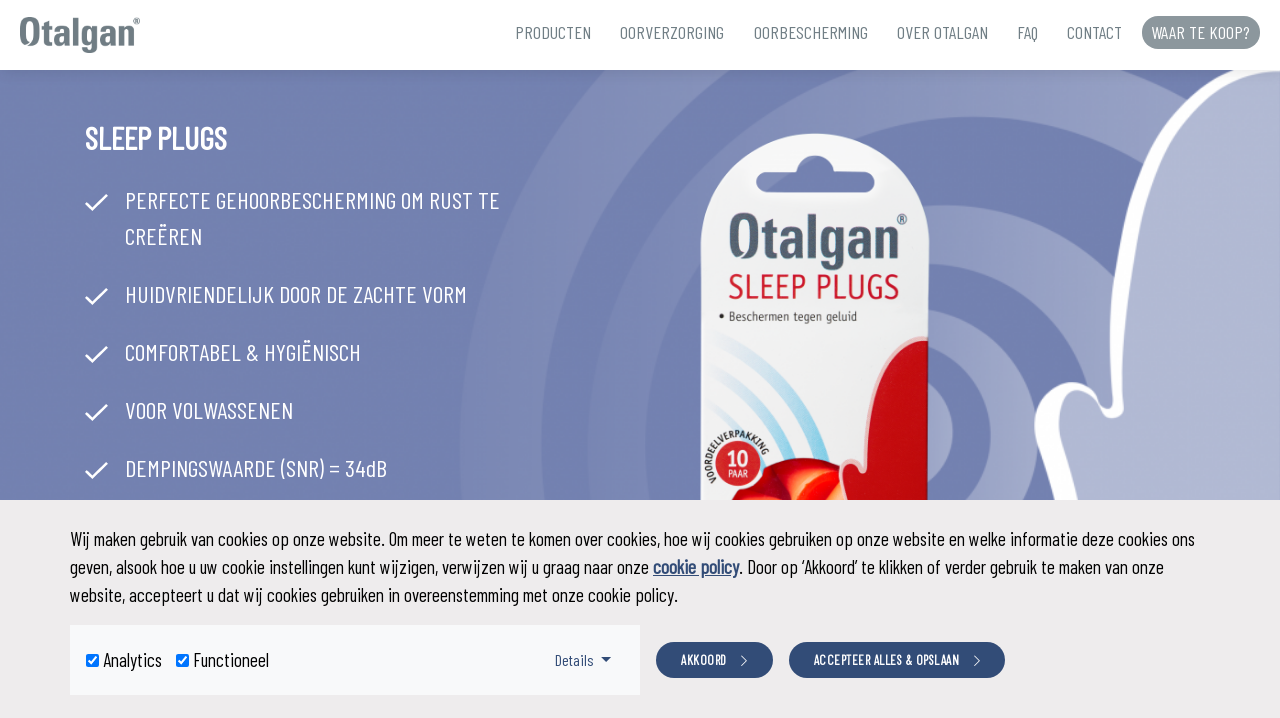

--- FILE ---
content_type: text/html; charset=UTF-8
request_url: https://otalgan.nl/producten/sleep-plugs/
body_size: 4941
content:
<!doctype html>
<html lang="nl" prefix="og: http://ogp.me/ns#">
<head>

	<!-- Global site tag (gtag.js) - Google Analytics --> 
	<script async src="https://www.googletagmanager.com/gtag/js?id=UA-48823938-2"></script>
	<script>
	window.dataLayer = window.dataLayer || [];
	function gtag(){dataLayer.push(arguments);}
    gtag('consent', 'default', {
        'ad_user_data': 'denied',
        'ad_personalization': 'denied',
        'ad_storage': 'denied',
        'analytics_storage': 'denied',
        'wait_for_update': 500,
    });
	gtag('js', new Date()); 
	gtag('config', 'UA-48823938-2');
	</script>

	<meta charset="utf-8">
	<title>Lekker rustig slapen? | Otalgan Sleep Plugs</title>
	<meta name="description" content="Moeite met slapen door teveel geluid? De Otalgan Sleep Plugs cre&euml;ren een rustige omgeving en zijn huidvriendelijk door de zachte vorm. Ideaal om mee te slapen!">
	<meta property="og:title" content="Lekker rustig slapen? | Otalgan Sleep Plugs">
	<meta property="og:type" content="website">
	<meta property="og:image" content="https://otalgan.nl/upload/producten/x300/otalgan-sleep-combi-hr15539452775.png">
	<meta property="og:url" content="https://otalgan.nl/producten/sleep-plugs/">
	<meta property="og:site_name" content="otalgan.nl">
	<meta property="og:description" content="Moeite met slapen door teveel geluid? De Otalgan Sleep Plugs cre&euml;ren een rustige omgeving en zijn huidvriendelijk door de zachte vorm. Ideaal om mee te slapen!">
    <base href="https://otalgan.nl/">
	<meta name="robots" content="index,follow">
    <meta name="viewport" content="width=device-width, initial-scale=1, maximum-scale=1">
	<link rel="alternate" href="https://otalgan.nl/nl/producten/sleep-plugs/" hreflang="nl-nl">
    <link rel="dns-prefetch" href="//maxcdn.bootstrapcdn.com" />
	<link rel="dns-prefetch" href="//fonts.googleapis.com" />
    <link rel="dns-prefetch" href="//maps.googleapis.com" />
	<link rel="shortcut icon" href="https://otalgan.nl/favicon.ico" type="image/x-icon">
	<link href="https://stackpath.bootstrapcdn.com/bootstrap/4.1.3/css/bootstrap.min.css" rel="stylesheet" type="text/css">
	<link href="https://pro.fontawesome.com/releases/v5.2.0/css/all.css" rel="stylesheet" type="text/css">
	<link href="https://cdnjs.cloudflare.com/ajax/libs/OwlCarousel2/2.3.4/assets/owl.carousel.min.css" rel="stylesheet" type="text/css">
	<link href="https://otalgan.nl/style/style.1708591949.css" rel="stylesheet" type="text/css">
	<script src='https://www.google.com/recaptcha/api.js'></script>
	<!-- 
	//////////////////////////////////////////////////////////////////
	//  Webdevelopment by:                                          //
	//                                                              //
	//  Blue Field Agency                      						//
	//  Amsterdam, The Netherlands                                  //
	//                                                              //
	//  contact@bluefield.eu                                        //
	//  www.bluefield.eu                                            //
	//////////////////////////////////////////////////////////////////
	-->
</head>
<body> 
	<div class="container-fluid bg-white header">
		<nav class="navbar navbar-expand-xl">
			<div class="logo">
				<a href="https://otalgan.nl/"> 
					<img src="https://otalgan.nl/images/logo.png" alt="Otalgan">
				</a>
			</div> 
			<button class="navbar-toggler" type="button" data-toggle="collapse" data-target="#navbarMenu" aria-controls="navbarMenu">
				<span>Menu</span> <i class="far fa-bars toggle-icon"></i>
			</button> 
			<div class="collapse navbar-collapse d-xl-flex justify-content-lg-end bg-white" id="navbarMenu">
				<a href="#" class="closemenu"><i class="fas fa-times"></i></a>
				<div>
					<div>
						<ul class="navbar-nav">
									<li class="nav-item active">
										<a class="nav-link active" href="https://otalgan.nl/producten/" data-loc="producten"><span class="item">Producten</span></a>
									</li>
									<li class="nav-item ">
										<a class="nav-link " href="https://otalgan.nl/oorverzorging/" data-loc="oorverzorging"><span class="item">Oorverzorging</span></a>
									</li>
									<li class="nav-item ">
										<a class="nav-link " href="https://otalgan.nl/oorbescherming/" data-loc="oorbescherming"><span class="item">Oorbescherming</span></a>
									</li>
									<li class="nav-item ">
										<a class="nav-link " href="https://otalgan.nl/over/" data-loc="over"><span class="item">Over Otalgan</span></a>
									</li>
									<li class="nav-item ">
										<a class="nav-link " href="https://otalgan.nl/faq/" data-loc="faq"><span class="item">FAQ</span></a>
									</li>
									<li class="nav-item ">
										<a class="nav-link " href="https://otalgan.nl/contact/" data-loc="contact"><span class="item">Contact</span></a>
									</li>
									<li class="nav-item ">
										<a class="nav-link " href="https://otalgan.nl/waar-te-koop/" data-loc="waartekoop"><span class="item">Waar te koop?</span></a>
									</li>
						</ul>
					</div>
				</div>
			</div>
		</nav>
	</div>
<div class="container-fluid" itemscope itemtype="http://schema.org/Product">
    <div class="row">
        <div class="col-12 product-banner d-flex align-items-center" style="background: url(https://otalgan.nl/upload/producten/x600/home-3155411239719.png) right; background-size: cover;">
            <div class="container">
                <div class="row">
                    <div class="col-12 col-lg-5 list-checks mt-5 d-none d-lg-flex align-items-center">
                        <span class="header-tekst mb-md-5">
							<h1 itemprop="name" class="mb-4 title">SLEEP PLUGS</h1> 
							<span itemprop="description" class="list"><ul>
<li>PERFECTE GEHOORBESCHERMING OM RUST TE CRE&Euml;REN</li>
<li>HUIDVRIENDELIJK DOOR DE ZACHTE VORM</li>
<li>COMFORTABEL &amp; HYGI&Euml;NISCH</li>
<li>VOOR VOLWASSENEN</li>
<li>DEMPINGSWAARDE (SNR) = 34dB</li>
<li>INHOUD 10 PAAR</li>
</ul></span>
                        <span class="winkels"> 
									<a href="https://www.bol.com/nl/nl/p/otalgan-oordopjes-sleepplug-20-stuks/9200000031687714/?bltgh=gGPlaKqhyTkHL5pzHG9HrA.2_9.10.ProductTitle" target="_blank" class="winkel"><span class="img"><img itemprop="image" src="https://otalgan.nl/upload/shops/300x/155394555717.png" alt="Bol.com"></span> <i class="far fa-chevron-right arrow"></i></a>
									<a href="https://www.deonlinedrogist.nl/otalgan-sleep-plugs-oordopjes-voordeelpak-20st-p-62357.html?utm_source=vemedia&amp;utm_medium=otalgan_brand_site&amp;utm_campaign=nu_kopen" target="_blank" class="winkel"><span class="img"><img itemprop="image" src="https://otalgan.nl/upload/shops/300x/logo-de-online-drogist155394559610.png" alt="De online drogist"></span> <i class="far fa-chevron-right arrow"></i></a>
									<a href="https://www.drogisterij.net/verzorging/gezichtsverzorging/oorverzorging/oordopjes/otalgan-oordopjes-sleepplug-8711744031190" target="_blank" class="winkel"><span class="img"><img itemprop="image" src="https://otalgan.nl/upload/shops/300x/logo-drogisterijnet155394560311.png" alt="Drogisterij.net"></span> <i class="far fa-chevron-right arrow"></i></a>
									<a href="https://www.ah.nl/producten/product/wi227114/otalgan-sleep-plugs-voordeelpak" target="_blank" class="winkel"><span class="img"><img itemprop="image" src="https://otalgan.nl/upload/shops/300x/logo-ah15541184008.png" alt="AH"></span> <i class="far fa-chevron-right arrow"></i></a>
									<a href="https://www.etos.nl/producten/otalgan-sleep-plugs-oordopjes-voordeelpak-120046804.html" target="_blank" class="winkel"><span class="img"><img itemprop="image" src="https://otalgan.nl/upload/shops/300x/etos-logo15810095161715832532450.jpeg" alt="Etos"></span> <i class="far fa-chevron-right arrow"></i></a>
									<a href="https://www.koopjesdrogisterij.nl/p/otalgan-sleep-plugs-voordeelpak-20st-898776.html?sqr=otalgan&amp;" target="_blank" class="winkel"><span class="img"><img itemprop="image" src="https://otalgan.nl/upload/shops/300x/koopjesdrogisterij16249613327.png" alt="Koopjesdrogisterij"></span> <i class="far fa-chevron-right arrow"></i></a>
                        </span>
                        </span>
                    </div>
                    <div class="col-12 col-lg-6">
                        <div class="text-center afbeelding">
                            <img src="https://otalgan.nl/upload/producten/x600/otalgan-sleep-combi-hr15539452775.png" class="afbeeldingdetail" alt="SLEEP PLUGS">
                        </div>
                    </div>
                </div>
            </div>
        </div>
        <div class="col-12 col-lg-6 list-checks -dark d-flex d-lg-none mt-2">
            <span class="header-tekst"> 
				<h1>SLEEP PLUGS</h1>
				<span><ul>
<li>PERFECTE GEHOORBESCHERMING OM RUST TE CRE&Euml;REN</li>
<li>HUIDVRIENDELIJK DOOR DE ZACHTE VORM</li>
<li>COMFORTABEL &amp; HYGI&Euml;NISCH</li>
<li>VOOR VOLWASSENEN</li>
<li>DEMPINGSWAARDE (SNR) = 34dB</li>
<li>INHOUD 10 PAAR</li>
</ul></span>
            <span class="winkels">
					<a href="https://www.bol.com/nl/nl/p/otalgan-oordopjes-sleepplug-20-stuks/9200000031687714/?bltgh=gGPlaKqhyTkHL5pzHG9HrA.2_9.10.ProductTitle" target="_blank" class="winkel"><span class="img"><img src="https://otalgan.nl/upload/shops/300x/155394555717.png" alt="Bol.com"></span> <i class="far fa-chevron-right arrow"></i></a>
					<a href="https://www.deonlinedrogist.nl/otalgan-sleep-plugs-oordopjes-voordeelpak-20st-p-62357.html?utm_source=vemedia&amp;utm_medium=otalgan_brand_site&amp;utm_campaign=nu_kopen" target="_blank" class="winkel"><span class="img"><img src="https://otalgan.nl/upload/shops/300x/logo-de-online-drogist155394559610.png" alt="De online drogist"></span> <i class="far fa-chevron-right arrow"></i></a>
					<a href="https://www.drogisterij.net/verzorging/gezichtsverzorging/oorverzorging/oordopjes/otalgan-oordopjes-sleepplug-8711744031190" target="_blank" class="winkel"><span class="img"><img src="https://otalgan.nl/upload/shops/300x/logo-drogisterijnet155394560311.png" alt="Drogisterij.net"></span> <i class="far fa-chevron-right arrow"></i></a>
					<a href="https://www.ah.nl/producten/product/wi227114/otalgan-sleep-plugs-voordeelpak" target="_blank" class="winkel"><span class="img"><img src="https://otalgan.nl/upload/shops/300x/logo-ah15541184008.png" alt="AH"></span> <i class="far fa-chevron-right arrow"></i></a>
					<a href="https://www.etos.nl/producten/otalgan-sleep-plugs-oordopjes-voordeelpak-120046804.html" target="_blank" class="winkel"><span class="img"><img src="https://otalgan.nl/upload/shops/300x/etos-logo15810095161715832532450.jpeg" alt="Etos"></span> <i class="far fa-chevron-right arrow"></i></a>
					<a href="https://www.koopjesdrogisterij.nl/p/otalgan-sleep-plugs-voordeelpak-20st-898776.html?sqr=otalgan&amp;" target="_blank" class="winkel"><span class="img"><img src="https://otalgan.nl/upload/shops/300x/koopjesdrogisterij16249613327.png" alt="Koopjesdrogisterij"></span> <i class="far fa-chevron-right arrow"></i></a>
            </span>
            </span>
        </div>
    </div>
</div>

<div class="container product-informatie list-checks -dark m-t-mega m-b-xxl">
    <div class="row">
        <div class="col-12 col-lg-8 tekstblok">
            <p><span style="color: #333333;">Otalgan Sleep Plugs zijn speciaal ontworpen om bescherming te bieden tegen allerlei soorten geluidsoverlast en zorgen ervoor dat u rustig kunt lezen, reizen, studeren of slapen. De plugs zijn comfortabel door het zachte huidvriendelijke materiaal.</span><br /><br /><br /><span style="color: #808080;"><strong>Gebruiksaanwijzing:</strong></span></p>
<ul>
<li>Duw het oordopje tussen duim en vinger samen en rol het tot een puntje.</li>
<li>Trek het oor zachtjes omhoog en schuif het dopje in de gehoorgang.</li>
</ul>
<p>Gebruik de oordopjes volgens de gebruiksaanwijzing. Draag oordopjes altijd in een lawaaiige omgeving.<br /><br /><br /><strong><span style="color: #808080;">Kwaliteit</span><br /></strong></p>
<p><img src="https://www.otalgan.nl/upload/files/Schermafbeelding%202019-04-01%20om%2013.18.42.png" alt="" width="500" height="195" /></p>
        </div>
    </div>
</div>

<div class="container p-t-xl p-b-xl producten-blok">
    <div class="producten-overzicht">
        <div class="row">
            <div class="col-12 mb-5">
                <h1 class="titel">ANDERE PRODUCTEN IN ONS ASSORTIMENT</h1>
            </div>
        </div>
        <div class="row align-items-center">
             <div class="col-12 col-lg-4 prodhover">
	<div class="d-flex flex-column mheight-85 align-items-center">
		<span class="btitel " style="color:#7482b1;">EARPLANES</span>
		<span class="stitel"></span>
	</div>
	<div class="product-blok product-padding" data-cat="2">
		<div class="text-center">
			<a href="https://otalgan.nl/producten/earplanes/">
				<span class="foto-div px-5">
					<img src="https://otalgan.nl/upload/producten/x300/otalgan-earplanes-combi155394320020.png" class="overzicht-product" alt="EARPLANES">
				</span>
			</a>
		</div>
		<div class="text-center">
			<a href="https://otalgan.nl/producten/earplanes/" class="button -bottom -text-grey2" style="background-color:#7482b1;">Bekijk product <i class="far fa-chevron-right arrow"></i></a>
		</div>
	</div>
</div>  <div class="col-12 col-lg-4 prodhover">
	<div class="d-flex flex-column mheight-85 align-items-center">
		<span class="btitel " style="color:#7482b1;">Oordopjes</span>
		<span class="stitel"></span>
	</div>
	<div class="product-blok product-padding" data-cat="2">
		<div class="text-center">
			<a href="https://otalgan.nl/producten/oordopjes/">
				<span class="foto-div px-5">
					<img src="https://otalgan.nl/upload/producten/x300/otalgan-comfort-combi-hr155410521315.png" class="overzicht-product" alt="Oordopjes">
				</span>
			</a>
		</div>
		<div class="text-center">
			<a href="https://otalgan.nl/producten/oordopjes/" class="button -bottom -text-grey2" style="background-color:#7482b1;">Bekijk product <i class="far fa-chevron-right arrow"></i></a>
		</div>
	</div>
</div>  <div class="col-12 col-lg-4 prodhover">
	<div class="d-flex flex-column mheight-85 align-items-center">
		<span class="btitel " style="color:#7482b1;">OORDOPJES MINI</span>
		<span class="stitel"></span>
	</div>
	<div class="product-blok product-padding" data-cat="2">
		<div class="text-center">
			<a href="https://otalgan.nl/producten/oordopjes-mini/">
				<span class="foto-div px-5">
					<img src="https://otalgan.nl/upload/producten/x300/otalgan-mini-combi-hr155394467212.png" class="overzicht-product" alt="OORDOPJES MINI">
				</span>
			</a>
		</div>
		<div class="text-center">
			<a href="https://otalgan.nl/producten/oordopjes-mini/" class="button -bottom -text-grey2" style="background-color:#7482b1;">Bekijk product <i class="far fa-chevron-right arrow"></i></a>
		</div>
	</div>
</div>  <div class="col-12 col-lg-4 prodhover">
	<div class="d-flex flex-column mheight-85 align-items-center">
		<span class="btitel " style="color:#7482b1;">PARTY PLUGS</span>
		<span class="stitel"></span>
	</div>
	<div class="product-blok product-padding" data-cat="2">
		<div class="text-center">
			<a href="https://otalgan.nl/producten/party-plugs/">
				<span class="foto-div px-5">
					<img src="https://otalgan.nl/upload/producten/x300/party-plugs-new161280466810.png" class="overzicht-product" alt="PARTY PLUGS">
				</span>
			</a>
		</div>
		<div class="text-center">
			<a href="https://otalgan.nl/producten/party-plugs/" class="button -bottom -text-grey2" style="background-color:#7482b1;">Bekijk product <i class="far fa-chevron-right arrow"></i></a>
		</div>
	</div>
</div>  <div class="col-12 col-lg-4 prodhover">
	<div class="d-flex flex-column mheight-85 align-items-center">
		<span class="btitel " style="color:#7482b1;">SWIM PLUGS</span>
		<span class="stitel"></span>
	</div>
	<div class="product-blok product-padding" data-cat="2">
		<div class="text-center">
			<a href="https://otalgan.nl/producten/swim-plugs/">
				<span class="foto-div px-5">
					<img src="https://otalgan.nl/upload/producten/x300/otalgan-swim-combi-hr15541053518.png" class="overzicht-product" alt="SWIM PLUGS">
				</span>
			</a>
		</div>
		<div class="text-center">
			<a href="https://otalgan.nl/producten/swim-plugs/" class="button -bottom -text-grey2" style="background-color:#7482b1;">Bekijk product <i class="far fa-chevron-right arrow"></i></a>
		</div>
	</div>
</div>  <div class="col-12 col-lg-4 prodhover">
	<div class="d-flex flex-column mheight-85 align-items-center">
		<span class="btitel " style="color:#7482b1;">WASBOLLETJES</span>
		<span class="stitel"></span>
	</div>
	<div class="product-blok product-padding" data-cat="2">
		<div class="text-center">
			<a href="https://otalgan.nl/producten/classic-wasbolletjes/">
				<span class="foto-div px-5">
					<img src="https://otalgan.nl/upload/producten/x300/classic-combi155394417412.png" class="overzicht-product" alt="WASBOLLETJES">
				</span>
			</a>
		</div>
		<div class="text-center">
			<a href="https://otalgan.nl/producten/classic-wasbolletjes/" class="button -bottom -text-grey2" style="background-color:#7482b1;">Bekijk product <i class="far fa-chevron-right arrow"></i></a>
		</div>
	</div>
</div> 
        </div>
    </div>
</div>

<footer class="-bg-lightgrey2 line-bottom m-t-mega">
	<div class="container-fluid">
		<div class="container-fluid">
			<div class="to_top_hold">
				<div class="to_top _scrolltop"><i class="far fa-arrow-up"></i></div>
			</div>
			<div class="row d-none d-lg-flex footer-links" >
				<div class="col">
					<ul>
						<li>
							<a href="https://otalgan.nl/">Home</a>
						</li>
						<li>
							<a href="https://otalgan.nl/producten/">Producten</a>
						</li>
						<li>
							<a href="https://otalgan.nl/over/">Over Otalgan</a>
						</li>
						<li>
							<a href="https://otalgan.nl/contact/">Contact</a>
						</li>
					</ul>
				</div>
				<div class="col">
					<ul>
						
						<li>
							<a href="https://otalgan.nl/faq/">Veelgestelde vragen</a>
						</li>
						<li>
							<a href="https://otalgan.nl/waar-te-koop/">Waar te koop?</a>
						</li>
					</ul>
				</div>
			</div>
		</div>
	</div>
</footer> 
<section class="-bg-grey">
	<div class="container-fluid">
		<div class="row copyright">
			<div class="col-6">
				<div>&copy; 2025 Otalgan</div>				
				<div>KOAG/KAG - nr. 101-0723-990</div>				
			</div>
			<div class="col-6 mtext d-md-flex align-items-center justify-content-end"> 
				<a href="https://otalgan.nl//"></a> 
				<a href="https://otalgan.nl/gebruiksvoorwaaden/">Gebruiksvoorwaarden</a>
				<a href="https://otalgan.nl/privacy/">Privacybeleid</a>
				<a href="https://otalgan.nl/cookiebeleid/">Cookiebeleid</a>
				<div class="to_top _scrolltop d-block d-lg-none"><i class="far fa-arrow-up"></i></div>
			</div>
		</div>
	</div>
</section>

<div class="ismobile d-block d-sm-none"></div>

<script type="text/javascript">
	var config = {};
	config.BASEHREF = "https://otalgan.nl/";   
</script>  
	<script type="text/javascript" src="https://code.jquery.com/jquery-3.3.1.min.js" ></script>
	<script type="text/javascript" src="https://stackpath.bootstrapcdn.com/bootstrap/4.1.3/js/bootstrap.bundle.min.js" ></script>
	<script type="text/javascript" src="https://cdnjs.cloudflare.com/ajax/libs/OwlCarousel2/2.3.4/owl.carousel.min.js" ></script>
	<script type="text/javascript" src="https://otalgan.nl/script/all.1708591949.js" async></script>

<div id="cookie-bar">
	<div class="container">
		<div class="row">
			<div class="col-xs-12"><p>Wij maken gebruik van cookies op onze website. Om meer te weten te komen over cookies, hoe wij cookies gebruiken op onze website en welke informatie deze cookies ons geven, alsook hoe u uw cookie instellingen kunt wijzigen, verwijzen wij u graag naar onze <a href="https://www.otalgan.nl/cookiebeleid">cookie policy</a>. Door op &lsquo;Akkoord&rsquo; te klikken of verder gebruik te maken van onze website, accepteert u dat wij cookies gebruiken in overeenstemming met onze cookie policy.</p></div>
		</div>

		<div id="cookie_bottom" class="row flex-column flex-lg-row align-items-center">
			<div id="cookie-contents" class="d-flex align-items-center justify-content-between p-3 bg-light">
				<ul id="cookie_options">
					<li class="styled-checkbox">
						<input type="checkbox" name="" value="1" checked id="cookie_analytical" />
						<label class="checkbox_label" for="cookie_analytical">Analytics</label>
					</li>
					<li class="styled-checkbox">
						<input type="checkbox" name="" value="1" checked id="cookie_tracking" />
						<label class="checkbox_label" for="cookie_tracking">Functioneel</label>
					</li>
				</ul>
				<a
						href="javascript:void(0)"
						class="text-decoration-none btn dropdown-toggle"
						data-toggle="popover"
						data-placement="top"
						data-content=""
				>
					Details<span class="sr-only">Toggle Dropdown</span>
				</a>
			</div>
			<div id="cookie-buttons" class="d-flex flex-wrap align-items-center justify-content-around justify-content-lg-start">
				<div id="_accept-cookies" class="mt-3 mt-lg-0 ml-3 button btn-cookies -pink">Akkoord <i class="far fa-chevron-right arrow"></i></div>
				<div id="_accept-all-cookies" class="mt-3 mt-lg-0 ml-3 button btn-cookies -pink">Accepteer alles &amp; opslaan <i class="far fa-chevron-right arrow"></i></div>
			</div>
		</div>
	</div>
</div>

<script>
	var now = new Date();
	var time = now.getTime();
	time = time + (60 * 60 * 24 * 30 * 1000);
	now.setTime(time);

	var cookieDate = now.toUTCString();

	document.getElementById('_accept-cookies').addEventListener('click', function () {
		document.cookie = 'cookies_accepted=1; expires=' + cookieDate + '; path=/';
		document.cookie = 'cookie_analytical=' + ((document.getElementById('cookie_analytical').checked) ? 1 : 0) + '; expires=' + cookieDate + '; path=/';
		document.cookie = 'cookie_tracking=' + ((document.getElementById('cookie_tracking').checked) ? 1 : 0) + '; expires=' + cookieDate + '; path=/';
		document.location.reload();
	});

	document.getElementById('_accept-all-cookies').addEventListener('click', function (){
		document.getElementById('cookie_analytical').checked = "true";
		document.getElementById('cookie_tracking').checked = "true";
		document.getElementById('_accept-cookies').click();
	});

	$('[data-toggle="popover"]').popover();
</script>
	
</body>
</html>


--- FILE ---
content_type: text/css
request_url: https://otalgan.nl/style/style.1708591949.css
body_size: 5759
content:
@import"https://fonts.googleapis.com/css?family=Barlow+Condensed";.row.gut0 [class*=col-]:not(:first-child),.row.gut0 [class*=col-]:not(:last-child){padding-right:0;padding-left:0}.row.gut7 [class*=col-]:not(:first-child),.row.gut7 [class*=col-]:not(:last-child){padding-right:7px;padding-left:7px}.m-xxs{margin:2px 4px !important}.m-xs{margin:5px !important}.m-sm{margin:10px !important}.m{margin:15px !important}.m-md{margin:20px !important}.m-lg{margin:30px !important}.m-xl{margin:50px !important}.m-n{margin:0 !important}.m-l-none{margin-left:0 !important}.m-l-xs{margin-left:5px !important}.m-l-sm{margin-left:10px !important}.m-l{margin-left:15px !important}.m-l-md{margin-left:20px !important}.m-l-lg{margin-left:30px !important}.m-l-xl{margin-left:40px !important}.m-l-xxl{margin-left:50px !important}.m-l-n-xxs{margin-left:-1px !important}.m-l-n-xs{margin-left:-5px !important}.m-l-n-sm{margin-left:-10px !important}.m-l-n{margin-left:-15px !important}.m-l-n-md{margin-left:-20px !important}.m-l-n-lg{margin-left:-30px !important}.m-l-n-xl{margin-left:-40px !important}.m-t-none{margin-top:0 !important}.m-t-xxs{margin-top:1px !important}.m-t-xs{margin-top:5px !important}.m-t-text{margin-top:7px !important}.m-t-sm{margin-top:10px !important}.m-t{margin-top:15px !important}.m-t-md{margin-top:20px !important}.m-t-lg{margin-top:30px !important}.m-t-xl{margin-top:40px !important}.m-t-xxl{margin-top:50px !important}.m-t-mega{margin-top:100px !important}.m-t-n-xxs{margin-top:-1px !important}.m-t-n-xs{margin-top:-5px !important}.m-t-n-sm{margin-top:-10px !important}.m-t-n{margin-top:-15px !important}.m-t-n-md{margin-top:-20px !important}.m-t-n-lg{margin-top:-30px !important}.m-t-n-xl{margin-top:-40px !important}.m-r-none{margin-right:0 !important}.m-r-xxs{margin-right:1px !important}.m-r-xs{margin-right:5px !important}.m-r-sm{margin-right:10px !important}.m-r{margin-right:15px !important}.m-r-md{margin-right:20px !important}.m-r-lg{margin-right:30px !important}.m-r-xl{margin-right:40px !important}.m-r-xxl{margin-right:50px !important}.m-r-n-xxs{margin-right:-1px !important}.m-r-n-xs{margin-right:-5px !important}.m-r-n-sm{margin-right:-10px !important}.m-r-n{margin-right:-15px !important}.m-r-n-md{margin-right:-20px !important}.m-r-n-lg{margin-right:-30px !important}.m-r-n-xl{margin-right:-40px !important}.m-b-none{margin-bottom:0 !important}.m-b-xxs{margin-bottom:1px !important}.m-b-xs{margin-bottom:5px !important}.m-b-sm{margin-bottom:10px !important}.m-b{margin-bottom:15px !important}.m-b-md{margin-bottom:20px !important}.m-b-lg{margin-bottom:30px !important}.m-b-xl{margin-bottom:40px !important}.m-b-xxl{margin-bottom:50px !important}.m-b-mega{margin-bottom:85px !important}.m-b-n-xxs{margin-bottom:-1px !important}.m-b-n-xs{margin-bottom:-5px !important}.m-b-n-sm{margin-bottom:-10px !important}.m-b-n{margin-bottom:-15px !important}.m-b-n-md{margin-bottom:-20px !important}.m-b-n-lg{margin-bottom:-30px !important}.m-b-n-xl{margin-bottom:-40px !important}.m-none{margin:0}.p-xxs{padding:2px 4px !important}.p-xs{padding:5px !important}.p-sm{padding:10px !important}.p{padding:15px !important}.p-md{padding:20px !important}.p-lg{padding:30px !important}.p-xl{padding:50px !important}.p-n{padding:0 !important}.p-l-none{padding-left:0 !important}.p-l-xs{padding-left:5px !important}.p-l-sm{padding-left:10px !important}.p-l{padding-left:15px !important}.p-l-md{padding-left:20px !important}.p-l-lg{padding-left:30px !important}.p-l-xl{padding-left:40px !important}.p-l-xxl{padding-left:50px !important}.p-t-none{padding-top:0 !important}.p-t-xxs{padding-top:1px !important}.p-t-xs{padding-top:5px !important}.p-t-text{padding-top:7px !important}.p-t-sm{padding-top:10px !important}.p-t{padding-top:15px !important}.p-t-md{padding-top:20px !important}.p-t-lg{padding-top:30px !important}.p-t-xl{padding-top:40px !important}.p-t-xxl{padding-top:50px !important}.p-t-mega{padding-top:80px !important}.p-r-none{padding-right:0 !important}.p-r-xxs{padding-right:1px !important}.p-r-xs{padding-right:5px !important}.p-r-sm{padding-right:10px !important}.p-r{padding-right:15px !important}.p-r-md{padding-right:20px !important}.p-r-lg{padding-right:30px !important}.p-r-xl{padding-right:40px !important}.p-r-xxl{padding-right:50px !important}.p-b-none{padding-bottom:0 !important}.p-b-xxs{padding-bottom:1px !important}.p-b-xs{padding-bottom:5px !important}.p-b-sm{padding-bottom:10px !important}.p-b{padding-bottom:15px !important}.p-b-md{padding-bottom:20px !important}.p-b-lg{padding-bottom:30px !important}.p-b-xl{padding-bottom:40px !important}.p-b-xl-x3{padding-bottom:120px !important}.p-b-xxl{padding-bottom:50px !important}.p-b-mega{padding-bottom:80px !important}.p-none{padding:0 !important}.inline-block-row{overflow:hidden;letter-spacing:-1em}.inline-block-row [class*=col-]{word-spacing:normal;vertical-align:top;letter-spacing:normal;display:inline-block;float:none}.text-xs-left{text-align:left}.text-xs-right{text-align:right}.text-xs-center{text-align:center}.text-xs-justify{text-align:justify}@media(min-width: 576px){.text-sm-left{text-align:left}.text-sm-right{text-align:right}.text-sm-center{text-align:center}.text-sm-justify{text-align:justify}}@media(min-width: 768px){.text-md-left{text-align:left}.text-md-right{text-align:right}.text-md-center{text-align:center}.text-md-justify{text-align:justify}}@media(min-width: 992px){.text-lg-left{text-align:left}.text-lg-right{text-align:right}.text-lg-center{text-align:center}.text-lg-justify{text-align:justify}}.-bg-white{background:#fff}.-bg-grey{background:#707e85}.-text-grey{color:#707e85}.-bg-lightgrey{background:#f0f2f3}.-bg-lightgrey2{background:#eaeced}.-text-white{color:#fff}.-text-grey2{color:#f0f2f3}.tg-button{font-family:"Barlow Condensed",sans-serif;font-size:18px;font-weight:500;text-transform:uppercase}.tg-alinea{font-family:"Barlow Condensed",sans-serif;font-size:19px;font-weight:500}.tg-groteretekst{font-family:"Barlow Condensed",sans-serif;font-size:24px;font-weight:400}.tg-kopjes{font-family:"Barlow Condensed",sans-serif;font-size:32px;font-weight:400}.tg-headertitels{font-family:"Barlow Condensed",sans-serif;font-size:37px;font-weight:400}.uppercase{text-transform:uppercase}body{background-color:#fff;color:#414141;font-family:"Barlow Condensed",sans-serif;font-size:19px;padding-top:70px}input.-error{border:1px solid red}input.-success{border:1px solid green}p{font-size:19px}h1,h2,h3,h4,h5{color:#414141}.white-mask{position:absolute;top:0;left:0;right:0;bottom:0;z-index:0;display:none;background:-moz-linear-gradient(top, rgba(255, 255, 255, 0.3) 0%, rgba(255, 255, 255, 0.32) 2%, rgb(252, 252, 252) 63%, rgb(252, 252, 252) 65%, rgb(252, 252, 252) 100%);background:-webkit-linear-gradient(top, rgba(255, 255, 255, 0.3) 0%, rgba(255, 255, 255, 0.32) 2%, rgb(252, 252, 252) 63%, rgb(252, 252, 252) 65%, rgb(252, 252, 252) 100%);background:linear-gradient(to bottom, rgba(255, 255, 255, 0.3) 0%, rgba(255, 255, 255, 0.32) 2%, rgb(252, 252, 252) 63%, rgb(252, 252, 252) 65%, rgb(252, 252, 252) 100%);filter:progid:DXImageTransform.Microsoft.gradient( startColorstr="#4dffffff", endColorstr="#fcfcfc",GradientType=0 )}@media(min-width: 992px){.white-mask{opacity:.33;background:#fff;display:block}}.list-checks.-home ul li{padding:2px 0px 10px 40px}.list-checks ul{padding:0}.list-checks ul li{background:url(../images/check-white.svg) no-repeat left 14px;list-style:none;margin:0px;padding:2px 0px 20px 40px}.list-checks ul li:last-child{margin-bottom:60px}.list-checks.-dark{word-break:break-word}.list-checks.-dark ul li{background:url(../images/check-dark.png) no-repeat left 14px;padding:9px 0px 5px 40px;margin-left:25px}.list-checks.-dark ul li:last-child{margin-bottom:0px}.product-padding{margin-bottom:80px;padding-left:0;padding-right:0}@media(min-width: 992px){.product-padding{margin-bottom:80px}.product-padding:first-child{padding-left:0}.product-padding:last-child{padding-right:0}}.cat:nth-child(1).-home .inhoud{left:15%}.cat:nth-child(1).-home .cat-blok{background-position:left}.cat:nth-child(2).-home .inhoud{right:15%}.cat:nth-child(2).-home .cat-blok{background-position:right}.cat-blok{font-family:"Barlow Condensed",sans-serif;font-size:32px;font-weight:400;text-transform:uppercase;display:block;overflow:hidden;height:525px;padding-top:5px}.cat-blok .titel{padding:40px 30px 45px 30px}.cat-blok.-pagina{height:430px;background-position:auto}.cat-blok a{display:block;color:#fff;height:100%;width:100%}.cat-blok a:hover{text-decoration:none}.cat-blok .inhoud{position:relative;top:390px}.cat-blok .inhoud.-pagina{top:310px}.cat-blok .inhoud .-paginaimg{max-height:310px}.cat-blok .inhoud img{max-height:380px;position:absolute;left:50%;bottom:100px;transform:translate(-50%, 0)}.blok-midden img{max-width:174px}.prodhover:hover{box-shadow:0px 3px 15px -3px #ccc}.product-blok{height:350px}.product-blok a{display:block;padding-bottom:20px}.product-blok a:hover{text-decoration:none}.product-blok a.button{display:inline-block}.product-blok .foto-div{height:315px;display:block;padding-bottom:40px;padding-top:25px;overflow:hidden}.overzicht-product{height:280px !important}.no-padding-xs{padding:0}@media(min-width: 992px){.no-padding-xs{padding-left:15px;padding-right:15px}}@media(min-width: 992px){.mega-lg{margin-bottom:50px}}.home-links a,.home-rechts a{display:block;padding:50px 35px}.home-links a:hover,.home-rechts a:hover{text-decoration:none}@media(min-width: 992px){.home-links,.home-rechts{text-align:center;border-radius:10px;height:100%;-webkit-box-shadow:0px 3px 15px -3px #ccc;-moz-box-shadow:0px 3px 15px -3px #ccc;box-shadow:0px 3px 15px -3px #ccc}.home-links a,.home-rechts a{padding:50px 75px}}.home-links img,.home-rechts img{max-width:100%;margin-bottom:25px}.home-links .titel,.home-rechts .titel{font-size:22px;color:#414141;text-transform:uppercase}.home-links .titel{color:#83d6c6}.home-rechts .titel{color:#707e85}.button{background:#fff;color:#fff !important;font-size:18px;border-radius:10px;padding:7px 15px;display:inline-block;text-transform:uppercase;line-height:20px}.button.-rond{border-radius:20px}.button.-white{background:#fff;color:#707e85;font-size:11px;border-radius:47px;padding:7px 15px}.button.-white:hover{text-decoration:none}.button.-bottom{font-family:"Barlow Condensed",sans-serif;font-size:18px;font-weight:500;text-transform:uppercase;color:#fff !important;padding:7px 15px}.button.-bottom:hover{text-decoration:none}.button.-grey{background:#707e85}.button.-gold{background:#83d6c6}.button.-red{background:#83d6c6}.button.-contact{font-family:"Barlow Condensed",sans-serif;font-size:18px;font-weight:500;text-transform:uppercase;background:#83d6c6}.button .arrow{font-weight:300;font-size:13px;padding-left:5px}.button:hover{text-decoration:none}.button i{margin-left:6px}.advertentie-foto{z-index:2}@media(min-width: 992px){.advertentie-foto{margin-left:80px}}.advertentie-foto img{max-width:100%;max-height:250px}@media(min-width: 992px){.advertentie-foto img{max-height:300px}}.section-bubbles{position:relative;overflow:hidden}.section-bubbles #canvas,.section-bubbles #canvas2{position:absolute;top:0;bottom:0;right:0;left:0;z-index:1;height:100%}.line-bottom{border-bottom:1px solid #fff}.to_top_hold{display:none}@media(min-width: 992px){.to_top_hold{display:block;position:absolute;right:40px;margin-top:50px}}.to_top{color:#707e85 !important;font-size:24px !important;position:absolute;right:15px;top:10px;cursor:pointer}@media(min-width: 576px){.to_top{top:-5px}}.to_top:hover{cursor:pointer}.to_top.d-lg-none{color:#fff !important}.navbar-collapse{padding-left:15px}.navbar-collapse .closemenu{display:none}.pagina-tekst{color:#414141}.pagina-tekst .titel{font-family:"Barlow Condensed",sans-serif;font-size:24px;font-weight:400;text-transform:uppercase;font-weight:400}.pagina-tekst .titel.-green{color:#83d6c6}.pagina-tekst .titel.-oorbescherming{color:#7482b1 !important}.pagina-tekst .titel.-grey{color:#707e85}.pagina-tekst .titel.subcategorie{font-size:18px;margin-bottom:13px;text-transform:none}.pagina-tekst .tekst{font-family:"Barlow Condensed",sans-serif;font-size:19px;font-weight:400}.pagina-tekst .preview{padding:8px}.pagina-tekst .preview img{max-width:100%}.line{width:70px;height:3px;border-radius:5px;margin-bottom:25px;display:block}.producten-blok .titel{font-family:"Barlow Condensed",sans-serif;font-size:24px;font-weight:400;text-transform:uppercase;color:#707e85}.producten-blok .producten-lijst{margin-left:0;margin-right:0}.producten-blok .producten-lijst.-red .product-blok .titel{color:#83d6c6}.producten-blok .producten-lijst.-red .product-blok .button{background-color:#83d6c6}.producten-blok .producten-lijst.-blue .product-blok .titel{color:#707e85}.producten-blok .producten-lijst.-blue .product-blok .button{background-color:#707e85}.producten-blok .-red h2{color:#707e85}.gerelateerd-blok .titel{font-family:"Barlow Condensed",sans-serif;font-size:24px;font-weight:400;text-transform:uppercase;line-height:25px;font-size:19px !important}#spacer{width:0px;float:right}.prod-right{margin-bottom:20px}@media(min-width: 992px){.prod-right{box-sizing:border-box;float:right;clear:right;height:360px;width:270px;margin:0px 0px 100px 50px}}.producten-overzicht .btitel,.product-blok .btitel{font-family:"Barlow Condensed",sans-serif;font-size:24px;font-weight:400;text-transform:uppercase;line-height:25px;overflow:hidden;text-align:center;width:100%;position:relative}@media(min-width: 992px){.producten-overzicht .btitel,.product-blok .btitel{top:30px}}.producten-overzicht .stitel,.product-blok .stitel{color:#707e85;line-height:25px;overflow:hidden;text-align:center;width:100%;position:relative}@media(min-width: 992px){.producten-overzicht .stitel,.product-blok .stitel{top:30px}}@media(min-width: 1200px){.producten-overzicht,.product-blok{margin-top:30px}}.producten-overzicht .mheight-85,.product-blok .mheight-85{min-height:85px}.titel-pagina{font-family:"Barlow Condensed",sans-serif;font-size:37px;font-weight:400;text-transform:uppercase;color:#707e85}.filter-rij{font-size:20px;font-weight:500}@media(min-width: 1200px){.filter-rij{display:flex}}.filter-rij span:first-child{font-family:"Barlow Condensed",sans-serif;font-size:24px;font-weight:400;text-transform:uppercase;color:#707e85;align-self:flex-start}.filter-rij .filter{font-family:"Barlow Condensed",sans-serif;font-size:24px;font-weight:400;text-transform:uppercase;padding:0px 18px;margin-top:4px;line-height:1.6;color:#fff;margin-bottom:5px;display:inline-block}@media(min-width: 992px){.filter-rij .filter{margin-bottom:0;background:rgba(0,0,0,0)}}.filter-rij .filter.active{color:#fff}.filter-rij .filter:hover{text-decoration:none;color:#fff}.filter-rij .filter:hover.all{color:#707e85}.filter-rij .filter.all{border:1px solid #707e85;color:#707e85}.filter-rij span:nth-child(2){margin-top:1rem !important}.filter-rij span:nth-child(2) span .filter{margin-bottom:20px}@media(min-width: 992px){.filter-rij span:nth-child(2) span .filter{margin-right:30px}.filter-rij span:nth-child(2) span .filter:last-child{margin-right:0}}@media(min-width: 1200px){.filter-rij span:nth-child(2){margin-top:0 !important}}#cookie-bar{position:fixed;bottom:0;left:0;right:0;background:#eeeced;color:#000;padding:25px 20px;z-index:99}#cookie-bar p{display:inline-block}#cookie-bar a{color:#324c77}#cookie-bar a:not(.btn){text-decoration:underline;font-weight:600}#cookie-bar #cookie-contents{width:100%}@media(min-width: 992px){#cookie-bar #cookie-contents{width:50%}}#cookie-bar #cookie-buttons{width:100%}@media(min-width: 992px){#cookie-bar #cookie-buttons{width:auto}}#cookie-bar #cookie_options{margin:0;padding:0;list-style:none}#cookie-bar #cookie_options li{display:inline-block;margin-right:10px}#cookie-bar #cookie_options li:last-of-type{margin-right:0}#cookie-bar #cookie_options li label{margin-bottom:0}#cookie-bar .btn-cookies{background-color:#324c77;border:none;color:#fff;padding:8px 25px;text-align:center;text-decoration:none;display:inline-block;font-size:13px;font-weight:600;text-transform:uppercase;cursor:pointer;letter-spacing:.5px;transition:.5s;border-radius:40px}#cookie-bar .btn-cookies:hover{cursor:pointer}#cookie-bar .btn-cookies .arrow{font-size:12px;padding-left:5px}.popover{max-width:99%}@media(min-width: 992px){.popover{max-width:66%}}.winkel-overzicht .winkel{border-radius:10px;padding:0px 20px;height:340px;margin-bottom:50px;box-shadow:rgba(101,101,101,.13) 0px 0px 20px 0px}.winkel-overzicht .winkel img{max-width:170px;height:auto}.winkel-overzicht .winkel-button{font-weight:300 !important;font-family:"Barlow Condensed",sans-serif;font-size:18px;font-weight:500;text-transform:uppercase;position:absolute;bottom:35px;margin:auto;left:30%;right:30%}.closed .vertical{transition:all .5s ease-in-out;transform:rotate(-90deg)}.closed .horizontal{transition:all .5s ease-in-out;transform:rotate(-90deg);opacity:1}.opened{opacity:1}.opened .vertical{transition:all .5s ease-in-out;transform:rotate(90deg)}.opened .horizontal{transition:all .5s ease-in-out;transform:rotate(90deg);opacity:0}.semibold{font-weight:600}.nav-item:hover>.cat-links{display:block !important}.arrow-up{width:0;height:0;border-left:11px solid rgba(0,0,0,0);border-right:11px solid rgba(0,0,0,0);border-bottom:11px solid #fff;position:relative;top:-11px}.contact-info{background:#83d6c6;border-radius:10px;padding:10px 20px 20px 20px;text-align:center;color:#fff;font-family:"Barlow Condensed",sans-serif;font-size:24px;font-weight:400;text-transform:uppercase}.tel-blok{font-family:"Barlow Condensed",sans-serif;font-size:24px;font-weight:400;text-transform:uppercase;background:#fff;border-radius:10px;box-shadow:0px 0px 9px rgba(0,0,0,.13)}.tel-blok a{color:#414141;padding:5px;display:block}.tel-blok a:hover{text-decoration:none}.melding{color:red}.g-recaptcha{width:100%;position:relative;left:-15px}@media(min-width: 992px){.g-recaptcha{width:auto;left:0}}.content{font-size:16px}.v-h{height:90px}.form-control{padding:0 20px}.formulier-panel{background-color:#f0f2f3;border-radius:10px}.formulier-panel .heading{font-family:"Barlow Condensed",sans-serif;font-size:24px;font-weight:400;text-transform:uppercase;background-color:#707e85;color:#414141;border-radius:10px 10px 0px 0px;padding:23px 19px 29px 19px}.formulier-panel .heading.-transparent{background-color:#707e85;padding-bottom:5px;color:#414141}.formulier-panel .content{padding:22px 35px}@media(min-width: 992px){.formulier-panel .content{padding:22px 55px}}@media(min-width: 992px){.formulier-panel .content.-contact{padding:35px 55px 0px 55px}}.formulier-panel input[type=text],.formulier-panel textarea{font-family:"Barlow Condensed",sans-serif;font-size:19px;font-weight:400;border-radius:10px;border:0px;height:42px;color:#414141}.formulier-panel textarea{border-radius:10px;resize:none;padding-top:10px;height:70px}.formulier-panel .form-group{font-family:"Barlow Condensed",sans-serif;font-size:19px;font-weight:400;color:#83d6c6 !important}.custom-radio .radio-elem{display:inline-block;width:26px;height:26px;background-color:#fff;border-radius:40px;padding:2px 1px 1px 8px;margin:2px}.custom-radio .txt{font-family:"Barlow Condensed",sans-serif;font-size:19px;font-weight:400;color:#414141;position:relative;top:-9px}.custom-radio input{position:absolute;clip:rect(0, 0, 0, 0);pointer-events:none;border:2px solid #83d6c6}.custom-radio input:checked+.radio-elem{background-color:#83d6c6;border:8px solid #fff}.custom-checkbox .check-elem{display:inline-block;width:26px;height:26px;background-color:#fff;padding:2px 1px 1px 8px;margin:2px;border-radius:50%}.custom-checkbox .txt{color:#414141;font-weight:regular;position:relative;top:-10px;left:3px}.custom-checkbox input{position:absolute;clip:rect(0, 0, 0, 0);pointer-events:none;border:2px solid #83d6c6}.custom-checkbox input:checked+.check-elem{background-color:#83d6c6;border:8px solid #fff}button:hover{cursor:pointer}.form-group.has-error{color:red !important}.form-group.has-error input,.form-group.has-error textarea{border:2px solid #83d6c6 !important}.form-group.has-error .radio-elem,.form-group.has-error .check-elem{box-shadow:0 0 0px 2px #83d6c6 !important}.m-t-xxxl{margin-top:64px}.m-b-xxxl{margin-bottom:64px}.circle-plus{height:29px;width:29px;font-size:1em;opacity:1;float:right}.circle-plus .circle{position:relative;height:29px;width:29px;border-radius:100%;border:1px solid #fff;background-color:#fff}.circle-plus .circle .horizontal{position:absolute;background-color:#f0f2f3;width:16px;height:2px;left:47%;margin-left:-7px;top:50%;margin-top:-1px}.circle-plus .circle .vertical{position:absolute;background-color:#f0f2f3;width:2px;height:16px;left:50%;margin-left:-1px;top:50%;margin-top:-8px}.m-t-xxxl{margin-top:64px}.m-b-xxxl{margin-bottom:64px}.faq-item .headeritem{background:#f0f2f3}.circle-plus{height:29px;width:29px;font-size:1em;opacity:1;float:right}.circle-plus .circle{position:relative;height:29px;width:29px;border-radius:100%;border:1px solid #fff;background-color:#fff}.circle-plus .circle .horizontal{position:absolute;background-color:#f0f2f3;width:16px;height:2px;left:47%;margin-left:-7px;top:50%;margin-top:-1px}.circle-plus .circle .vertical{position:absolute;background-color:#f0f2f3;width:2px;height:16px;left:50%;margin-left:-1px;top:50%;margin-top:-8px}.product-informatie .tekstblok>*:first-child{color:#707e85}.product-informatie .tekstblok h3{font-family:"Barlow Condensed",sans-serif;font-size:19px;font-weight:400;margin-bottom:13px}.product-informatie .tekstblok p{font-size:21px}.product-informatie .tekstblok li{font-size:21px}.gerelateerd-blok .titel{margin-bottom:10px;font-weight:400}@media(min-width: 768px){.gerelateerd-blok .titel{margin-bottom:-30px}}:root{--product-gradient-stop: -100%}@media(min-width: 768px){:root{--product-gradient-stop: 0%}}.max-width-fit{max-width:100%}.pagina-tekst .titel{font-weight:200 !important}.contact-info{font-weight:400}.contact-info .tel-blok{padding:2px 0px}.winkel-overzicht .winkel-button{left:35%;right:35%;font-weight:600;padding:7px 0px}.winkel-overzicht .winkel-button .arrow{padding-left:0px}.winkel-overzicht .winkel-button .arrow:before{font-size:15px}.winkel-overzicht .winkel{height:460px}.button.-contact{border:0px}.formulier-panel a{color:#83d6c6}.formulier-panel input[type=text]::-webkit-input-placeholder,.formulier-panel textarea::-webkit-input-placeholder{color:#cfd3d5 !important}.formulier-panel input[type=text]:-moz-placeholder,.formulier-panel textarea:-moz-placeholder{color:#cfd3d5 !important}.formulier-panel input[type=text]::-moz-placeholder,.formulier-panel textarea::-moz-placeholder{color:#cfd3d5 !important}.formulier-panel input[type=text]:-ms-input-placeholder,.formulier-panel textarea:-ms-input-placeholder{color:#cfd3d5 !important}.formulier-panel input[type=text]:focus,.formulier-panel textarea:focus{color:#707e85}.h2{font-weight:200 !important}h3{font-size:18px}h3.titel{font-size:20px;font-weight:600}.uitgelicht-product{font-family:"Barlow Condensed",sans-serif;font-size:19px;font-weight:400;background-color:#83d6c6;color:#fff;margin-top:150px;padding-top:50px}.uitgelicht-product .foto{position:relative;bottom:190px;height:380px;margin-bottom:-150px}.uitgelicht-product.-oorbescherming{background-color:#7482b1 !important}@media(min-width: 768px){.uitgelicht-product .right{margin-left:50px}}.uitgelicht-product .right .title{font-family:"Barlow Condensed",sans-serif;font-size:32px;font-weight:400;text-transform:uppercase}.uitgelicht-product .right .text{line-height:22px}.uitgelicht-product .right .button .buttext{font-family:"Barlow Condensed",sans-serif;font-size:18px;font-weight:500;text-transform:uppercase;font-size:20px;color:#83d6c6}@media(min-width: 768px){.testt{bottom:150px}}.product-banner{min-height:350px}@media(min-width: 768px){.product-banner{min-height:500px}}@media(min-width: 992px){.product-banner{min-height:650px}}.product-banner .title{font-family:"Barlow Condensed",sans-serif;font-size:32px;font-weight:400;text-transform:uppercase;color:#fff;font-weight:600}.product-banner .list{font-family:"Barlow Condensed",sans-serif;font-size:24px;font-weight:400;text-transform:uppercase;color:#fff;text-transform:none}.product-banner .afbeelding{padding:50px 80px 0px 20px;position:relative;bottom:0px;float:left}@media(min-width: 768px){.product-banner .afbeelding{padding:50px 80px 0px 80px;bottom:0px}}.product-banner .afbeelding .afbeeldingdetail{max-width:100%;max-height:250px;position:relative;bottom:0px}@media(min-width: 768px){.product-banner .afbeelding .afbeeldingdetail{max-height:400px;bottom:initial}}@media(min-width: 992px){.product-banner .afbeelding .afbeeldingdetail{max-height:550px}}.winkels{margin-top:20px;margin-bottom:30px;display:block;text-align:center}@media(min-width: 992px){.winkels{margin-bottom:0px;text-align:left}}.winkels .winkel{width:200px;height:auto;margin-right:20px;margin-bottom:10px !important;display:inline-block;background:#fff;padding:7px 15px;border-radius:13px;box-shadow:0px 0px 11px rgba(0,0,0,.1);position:relative;text-align:left}.winkels .winkel .img{max-width:80%}.winkels .winkel .img img{width:auto;height:30px;max-width:140px}.winkels .winkel .arrow{font-size:15px;right:25px;color:#414141;position:absolute;top:15px}@media(min-width: 992px){.winkels .winkel{margin-bottom:0}}.ribbon{-moz-box-shadow:1px 1px 55px rgba(128,126,126,.21);-webkit-box-shadow:1px 1px 55px rgba(128,126,126,.21);box-shadow:1px 1px 55px rgba(128,126,126,.21);margin-top:150px !important;margin-bottom:-100px !important;background-size:0px;background-position:left}@media(min-width: 992px){.ribbon{background-size:cover}}.artikel-banner{height:480px}.footer-links{padding:50px 0 20px 0;line-height:26px;text-transform:uppercase;width:400px;margin:0 auto}.footer-links ul{list-style:none}.footer-links ul a{color:#707e85;font-size:16px}.copyright{min-height:50px;line-height:30px;color:#fff;text-transform:uppercase;font-size:14px}.copyright .mtext{line-height:25px;margin-top:10px;margin-bottom:10px}.copyright .mtext a{white-space:nowrap}@media(min-width: 768px){.copyright .mtext{line-height:50px;margin-top:0px;margin-bottom:0px}}.copyright a{color:#fff;padding-right:15px}.faq-item{margin-bottom:20px;float:left;width:100%}.faq-item.-border a{border-radius:10px 10px 0px 0px}.faq-item.-faq-closed .faq-content{height:0px;overflow:hidden;padding:0;border-bottom:0;margin-top:0px;border-top:0}.faq-item .headeritem{font-size:19px;display:block;background:#aab2b7;color:#fff;padding:12px 50px 12px 40px;float:left;width:100%;position:relative;text-decoration:none;border-radius:10px;font-weight:normal}.faq-item .headeritem:hover{background:#9ca5ab}.faq-item .faq-content{width:100%;background:#cceee7;padding:20px 40px 25px 40px;float:left;width:100%;font-size:19px;border-top:1px solid #fff;border-radius:0px 0px 10px 10px}.faq-item .faq-content p{margin-bottom:0}.faq-item .faq-content a{text-decoration:underline}.circle-plus .circle .horizontal{background-color:#83d6c6}.circle-plus .circle .vertical{background-color:#83d6c6}.pagina-tekst .titel{font-size:37px}.navbar{padding:17px 5px}@media(min-width: 0px){.navbar .logo img{width:120px}}.navbar-toggler{font-size:20px;text-transform:uppercase;color:#414141;font-weight:600}.navbar-toggler .toggle-icon{font-size:27px;margin-left:5px}.navbar-toggler:focus{outline:0 !important}@media(min-width: 0px){.navbar-toggler span{display:none}}@media(min-width: 768px){.navbar-toggler span{display:inline-block}}.header{position:fixed;top:0;background:#fff;z-index:3;font-family:"Barlow Condensed",sans-serif;font-size:18px;font-weight:500;text-transform:uppercase;box-shadow:2px 2px 14px rgba(0,0,0,.1)}@media(min-width: 992px){.header{padding-bottom:0}}.header .navbar-nav{padding-top:20px}@media(min-width: 992px){.header .navbar-nav{padding-top:0}}.header .nav-item{margin-right:10px;text-align:center}.header .nav-item:last-child{margin-right:0;background:none;border-radius:17px;padding:0;height:33px;background:#8c979d}.header .nav-item:last-child a{color:#fff;position:relative}@media(min-width: 992px){.header .nav-item{text-align:left;margin-top:-5px}.header .nav-item .nav-link{padding:.2rem .6rem}}.header .navbar-mini{color:#707e85;margin-bottom:10px}@media(min-width: 0px){.header .navbar-mini{text-align:left;padding-top:20px}}@media(min-width: 768px){.header .navbar-mini{text-align:right;padding-top:0}}@media(min-width: 992px){.header .navbar-mini span:nth-child(1){text-decoration:underline;font-weight:bold;padding-right:5px}.header .navbar-mini span:nth-child(2){padding-left:5px}}.header a{color:#707e85}.pagina-banner{height:380px;background-repeat:no-repeat !important}@media(min-width: 992px){.pagina-banner{height:650px;background-size:cover !important}}.cat-blok{background-size:cover}.formulier-panel a{text-decoration:underline}.header-banner{height:380px;background-repeat:no-repeat !important;background-position:center !important}@media(min-width: 992px){.header-banner{background-repeat:no-repeat !important;background-position:right !important;height:650px}}.header-banner .packshot-img{max-height:400px;width:auto !important}.header-banner a{color:#414141}.header-banner a:hover{text-decoration:none;color:#414141}.header-banner a.-mob{position:absolute;width:100%;height:100%;top:0;left:0;z-index:1}.header-tekst.home-page li{font-family:"Barlow Condensed",sans-serif;font-size:24px;font-weight:400;background:url(../images/check-dark.png) no-repeat left 14px}.header-tekst.home-page h1{font-family:"Barlow Condensed",sans-serif;font-size:37px;font-weight:400;text-transform:uppercase}.header-tekst.home-page h2{font-family:"Barlow Condensed",sans-serif;font-size:32px;font-weight:400;text-transform:uppercase}@media(min-width: 992px){.pull-left-min-10pc-lg{margin-left:-10%}}@media(min-width: 768px){.pull-left-min-10pc-md{margin-left:-10%}}


--- FILE ---
content_type: application/javascript; charset=utf-8
request_url: https://otalgan.nl/script/all.1708591949.js
body_size: 1656
content:
function loadPartial(t,e){"use strict";"undefined"==typeof e&&(e=""),1===$("[data-partial='"+t+"']").length&&$.get("xhr/load-partial.php?partial="+t,e,function(e){$("[data-partial='"+t+"']").replaceWith(e)})}function sizeSpacer(t){t.style.height=0;var e=t.parentNode,a=t.nextElementSibling||t.nextSibling,i=e.children[e.children.length-1],s=Math.max(0,e.clientHeight-a.clientHeight);for(t.style.height=s+"px";s>0&&a.getBoundingClientRect().bottom>i.getBoundingClientRect().bottom;)t.style.height=--s+"px"}function changeShow(){$("#zelfofander").is(":checked")?$("._dependshow").removeClass("d-none"):$("._dependshow").addClass("d-none")}function Particles(t,e){this.colors=[t],this.blurry=!1,this.border=!1,this.minRadius=10,this.maxRadius=60,this.minOpacity=.33,this.maxOpacity=.33,this.minSpeed=.03,this.maxSpeed=.06,this.fps=60,this.numParticles=25,this.canvas=document.getElementById(e),this.ctx=this.canvas.getContext("2d")}function hexToRgbA(t){var e;return/^#([A-Fa-f0-9]{3}){1,2}$/.test(t)?(e=t.substring(1).split(""),3==e.length&&(e=[e[0],e[0],e[1],e[1],e[2],e[2]]),e="0x"+e.join(""),[e>>16&255,e>>8&255,255&e].join(",")):void 0}if($(document).ready(function(){"use strict";$(".owl-carousel").owlCarousel({loop:!0,responsive:{0:{items:1},600:{items:1},1e3:{items:1}},autoplay:!0,autoplayTimeout:5e3,animateOut:"fadeOut"}),$("body").on("blur",":input[data-check]",function(){var t=$(this),e=$(this).data("check"),a=$(this).val();$.post("xhr/validate.php",{type:e,value:a},function(e){e.result?(t.parents(".form-group").removeClass(e.error),t.parents(".form-group").addClass(e.success)):(t.parents(".form-group").addClass(e.error),t.parents(".form-group").removeClass(e.success))},"JSON")}),$("body").on("click","._scrolltop",function(){return $("html, body").animate({scrollTop:"0"},800),!1}),$("body").on("click",".faq-item > a",function(t){$(".faq-item").not($(this).closest(".faq-item")).addClass("-faq-closed").removeClass("-border"),$(".faq-item").not($(this).closest(".faq-item")).find(".circle-plus").removeClass("opened"),$(this).closest(".faq-item").toggleClass("-faq-closed").toggleClass("-border"),$(this).closest(".faq-item").find(".circle-plus").toggleClass("opened"),t.preventDefault()}),$("body").on("click",".faq-category > a",function(t){$(this).closest(".faq-category").toggleClass("-faq-closed").toggleClass("-border"),$(this).find(".circle-plus").toggleClass("opened"),t.preventDefault()}),$("body").on("click",'[data-loc="mijnhuid"], [data-loc="mijnhaar"]',function(t){t.preventDefault()})}),$("#spacer").length>0&&(onload=onresize=function(){sizeSpacer(document.getElementById("spacer"))}),Particles.prototype.init=function(){this.render(),this.createCircle()},Particles.prototype._rand=function(t,e){return Math.random()*(e-t)+t},Particles.prototype.render=function(){var t=this,e=$(".section-bubbles").height(),a=$(window).width();t.canvas.width=a,t.canvas.height=e,$(window).on("resize",t.render)},Particles.prototype.createCircle=function(){for(var t=[],e=0;e<this.numParticles;e++){var a=this,i=a.colors[~~a._rand(0,a.colors.length)];t[e]={radius:a._rand(a.minRadius,a.maxRadius),xPos:a._rand(0,canvas.width),yPos:a._rand(0,canvas.height),xVelocity:a._rand(a.minSpeed,a.maxSpeed),yVelocity:a._rand(a.minSpeed,a.maxSpeed),color:"rgba("+i+","+a._rand(a.minOpacity,a.maxOpacity)+")"},a.draw(t,e)}a.animate(t)},Particles.prototype.draw=function(t,e){var a=this,i=a.ctx;if(a.blurry===!0){var s=i.createRadialGradient(t[e].xPos,t[e].yPos,t[e].radius,t[e].xPos,t[e].yPos,t[e].radius/1.25);s.addColorStop(1,t[e].color),s.addColorStop(0,"rgba(34, 34, 34, 0)"),i.fillStyle=s}else i.fillStyle=t[e].color;a.border===!0&&(i.strokeStyle="#fff",i.stroke()),i.beginPath(),i.arc(t[e].xPos,t[e].yPos,t[e].radius,0,2*Math.PI,!1),i.fill()},Particles.prototype.animate=function(t){{var e=this;e.ctx}setInterval(function(){e.clearCanvas();for(var a=0;a<e.numParticles;a++)t[a].xPos+=t[a].xVelocity,t[a].yPos-=t[a].yVelocity,t[a].xPos>e.canvas.width+t[a].radius||t[a].yPos>e.canvas.height+t[a].radius?e.resetParticle(t,a):e.draw(t,a)},1e3/e.fps)},Particles.prototype.resetParticle=function(t,e){var a=this,i=a._rand(0,1);i>.5?(t[e].xPos=-t[e].radius,t[e].yPos=a._rand(0,canvas.height)):(t[e].xPos=a._rand(0,canvas.width),t[e].yPos=canvas.height+t[e].radius),a.draw(t,e)},Particles.prototype.clearCanvas=function(){this.ctx.clearRect(0,0,canvas.width,canvas.height)},$("#canvas").length>0)var color=$("#canvas").data("kleur"),test=hexToRgbA(color),particle=new Particles(test,"canvas").init();if($("#canvas2").length>0)var color=$("#canvas2").data("kleur"),test=hexToRgbA(color),particle=new Particles(test,"canvas2").init();

--- FILE ---
content_type: image/svg+xml
request_url: https://otalgan.nl/images/check-white.svg
body_size: 132
content:
<svg xmlns="http://www.w3.org/2000/svg" width="22.512" height="17.14" viewBox="0 0 22.512 17.14">
  <g id="check" transform="translate(-38 -10)">
    <path id="Path_264" data-name="Path 264" d="M7.163,67.109,1.791,61.736,0,63.527,7.163,70.69,22.512,55.341,20.722,53.55Z" transform="translate(38 -43.55)" fill="#FFF"/>
  </g>
</svg>
 